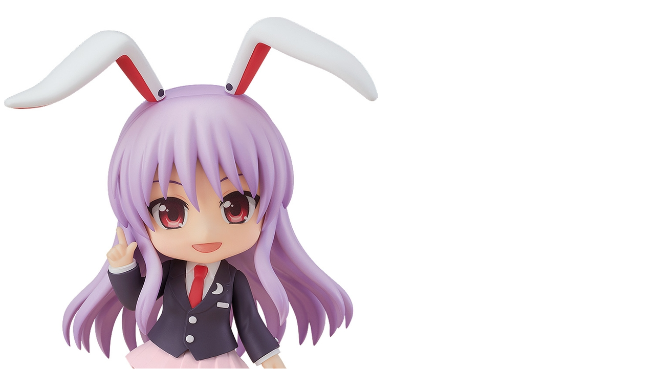

--- FILE ---
content_type: text/html;charset=UTF-8
request_url: https://goodsmileshop.com/en/On-Sale-Now/Available-Now/Nendoroid-Reisen-Udongein-Inaba/p/GSC_NEN_WD_00892/zoomImages
body_size: 1393
content:
<div class="productImage">
	
	<div class="productImagePrimary">
		<div class="zoomImagePrimary">
				<img src="/medias/sys_master/images/images/h6b/h34/9030209962014.jpg"  alt="Nendoroid Reisen Udongein Inaba" title="Nendoroid Reisen Udongein Inaba"/>
			</div>



<botton class="btn  pull-left"  id="primaryZoomImagePrevBtn" style="margin-top:-450px;padding-left:50px;">
<svg width="40px" height="40px" viewBox="0 0 40 40">
<filter filterUnits="objectBoundingBox" x="0.00" y="0.00" width="100.00" height="100.00" id="filter0">
<feFlood flood-color="rgb(255,255,255)" result="coFloodOut1"/>
<feComposite in="coFloodOut1" in2="SourceAlpha" operator="in" result="coOverlay1"/>
<feBlend in="coOverlay1" in2="SourceGraphic" mode="normal" result="colorOverlay1"/>
</filter>
<rect x="0" y="0" width="40" height="40" rx="5" fill="rgb(0,0,0)" opacity="0.50"/><image x="12" y="11" width="13" height="19" filter="url(#filter0)" xlink:href="[data-uri]" /></svg>
</botton>
<botton class="btn  pull-right"  id="primaryZoomImageNextBtn" style="margin-top:-450px;padding-right:50px;">
<svg width="40px" height="40px" viewBox="0 0 40 40">
<filter filterUnits="objectBoundingBox" x="0.00" y="0.00" width="100.00" height="100.00" id="filter0">
<feFlood flood-color="rgb(255,255,255)" result="coFloodOut1"/>
<feComposite in="coFloodOut1" in2="SourceAlpha" operator="in" result="coOverlay1"/>
<feBlend in="coOverlay1" in2="SourceGraphic" mode="normal" result="colorOverlay1"/>
</filter>
<rect x="0" y="0" width="40" height="40" rx="5" fill="rgb(0,0,0)" opacity="0.50"/><image x="14" y="11" width="12" height
="19" filter="url(#filter0)" xlink:href="[data-uri]
LGPC/xhBQAAACBjSFJNAAB6JgAAgIQAAPoAAACA6AAAdTAAAOpgAAA6mAAAF3CculE8AAAAAmJLR0QA/4ePzL8AAABNSURBVBjTzcuxEYAgEETRHzlWQHR9U
JO9WBZdQEQHVLAEagBcjhv+NwsAhuHMKJSVTjJCHl3oXxRmul9KY440hGjEzfmgevl7OPmhJXeGAUUdwXeGMQAAACV0RVh0ZGF0ZTpjcmVhdGUAMjAxNi0wNC0yNVQwNTowMjoxNiswMDowMPklE/YAAAAldEVYdGRhdGU6bW9kaWZ5ADIwMTYtMDQtMjVUMDU6MDI6MTYrMDA6MDCIeKtKAAAAAElFTkSuQmCC" /></svg>
</botton>




		</div>

	<div class="productImageGallery">
		<div class="zoomImageGallery">
			<div class="scroller">
				
						<ul class="jcarousel-skin">
							<li>
									<span class="thumb">
											<img class="thumbImag" src="/medias/sys_master/images/images/h34/h9c/9030209699870.jpg" data-zoomurl="/medias/sys_master/images/images/h6b/h34/9030209962014.jpg" alt="Nendoroid Reisen Udongein Inaba" title="Nendoroid Reisen Udongein Inaba">
									</span>
								</li>
							<li>
									<span class="thumb">
											<img class="thumbImag" src="/medias/sys_master/images/images/h2b/h10/9030210355230.jpg" data-zoomurl="/medias/sys_master/images/images/hd6/hc0/9030210617374.jpg" alt="Nendoroid Reisen Udongein Inaba" title="Nendoroid Reisen Udongein Inaba">
									</span>
								</li>
							<li>
									<span class="thumb">
											<img class="thumbImag" src="/medias/sys_master/images/images/h2c/h21/9030211010590.jpg" data-zoomurl="/medias/sys_master/images/images/h63/hbb/9030211272734.jpg" alt="Nendoroid Reisen Udongein Inaba" title="Nendoroid Reisen Udongein Inaba">
									</span>
								</li>
							<li>
									<span class="thumb">
											<img class="thumbImag" src="/medias/sys_master/images/images/h5e/hf8/9030211665950.jpg" data-zoomurl="/medias/sys_master/images/images/h64/he4/9030211928094.jpg" alt="Nendoroid Reisen Udongein Inaba" title="Nendoroid Reisen Udongein Inaba">
									</span>
								</li>
							<li>
									<span class="thumb">
											<img class="thumbImag" src="/medias/sys_master/images/images/h13/h0e/9030212321310.jpg" data-zoomurl="/medias/sys_master/images/images/hd7/he9/9030212583454.jpg" alt="Nendoroid Reisen Udongein Inaba" title="Nendoroid Reisen Udongein Inaba">
									</span>
								</li>
							<li>
									<span class="thumb">
											<img class="thumbImag" src="/medias/sys_master/images/images/hdc/hac/9030212976670.jpg" data-zoomurl="/medias/sys_master/images/images/h92/h37/9030213238814.jpg" alt="Nendoroid Reisen Udongein Inaba" title="Nendoroid Reisen Udongein Inaba">
									</span>
								</li>
							</ul>
				
				</div>
			</div>
	</div>

</div>


